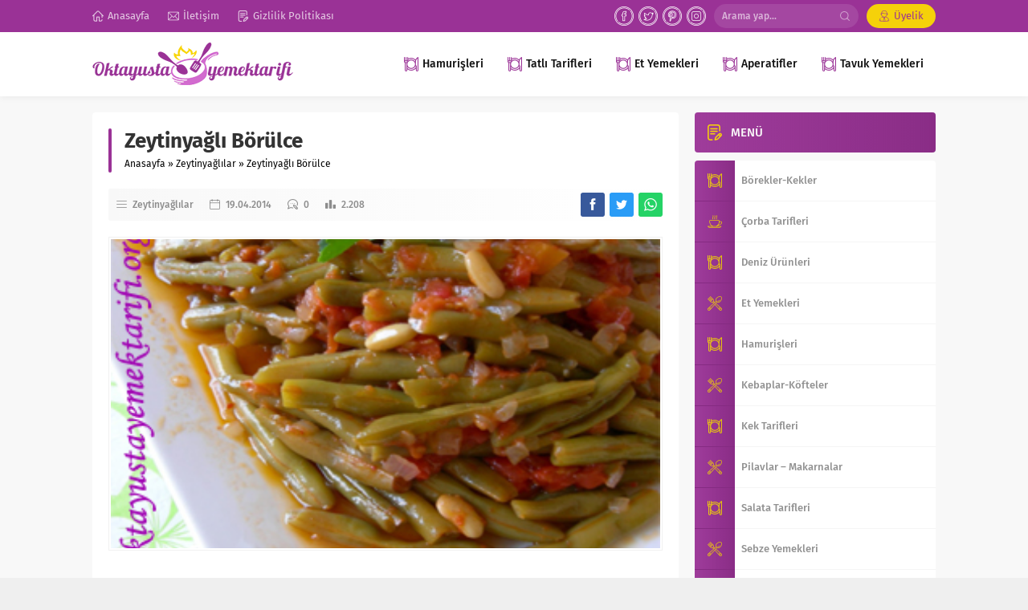

--- FILE ---
content_type: text/html; charset=UTF-8
request_url: http://www.oktayustayemektarifi.org/zeytinyagli-borulce/
body_size: 12307
content:
<!DOCTYPE html>
<html lang="tr">
<head>
<meta name="viewport" content="initial-scale=1" />
<meta charset="UTF-8" />
<!--[if lt IE 9]><script src="http://www.oktayustayemektarifi.org/wp-content/themes/lara/scripts/html5shiv.js"></script><![endif]-->
<link rel="shortcut icon" href="http://www.oktayustayemektarifi.org/wp-content/uploads/2022/06/33.png" type="image/png">
<meta name='robots' content='index, follow, max-image-preview:large, max-snippet:-1, max-video-preview:-1' />

	<!-- This site is optimized with the Yoast SEO plugin v20.4 - https://yoast.com/wordpress/plugins/seo/ -->
	<title>Zeytinyağlı Börülce - Oktay Usta Yemek Tarifleri</title>
	<link rel="canonical" href="https://www.oktayustayemektarifi.org/zeytinyagli-borulce/" />
	<meta property="og:locale" content="tr_TR" />
	<meta property="og:type" content="article" />
	<meta property="og:title" content="Zeytinyağlı Börülce - Oktay Usta Yemek Tarifleri" />
	<meta property="og:description" content="Zeytinyağlı Börülce Yaz geldi sayılır. Sofralarımızda da zeytinyağlılara daha çok yer açılacak. İşte harika lezzeti olan, yapımı da çok pratik bir sebze&#8230; MALZEMELERİ: 300 gr. taze börülce 1 tane soğan 2 tane domates Zeytinyağı 1 tane küp şeker Su Tuz YAPILIŞI: Sponsorlu Baglantilar Öncelikle börülcelerimizin taze fasulyede olduğu gibi uç kısımlarını alıyoruz. Ardından 2 veya [&hellip;]" />
	<meta property="og:url" content="https://www.oktayustayemektarifi.org/zeytinyagli-borulce/" />
	<meta property="og:site_name" content="Oktay Usta Yemek Tarifleri" />
	<meta property="article:published_time" content="2014-04-18T22:45:37+00:00" />
	<meta property="article:modified_time" content="2015-06-10T19:42:01+00:00" />
	<meta property="og:image" content="http://www.oktayustayemektarifi.org/wp-content/uploads/2014/04/zeytinyagli-borulce.jpg" />
	<meta name="author" content="admin" />
	<meta name="twitter:card" content="summary_large_image" />
	<meta name="twitter:label1" content="Yazan:" />
	<meta name="twitter:data1" content="admin" />
	<meta name="twitter:label2" content="Tahmini okuma süresi" />
	<meta name="twitter:data2" content="1 dakika" />
	<script type="application/ld+json" class="yoast-schema-graph">{"@context":"https://schema.org","@graph":[{"@type":"WebPage","@id":"https://www.oktayustayemektarifi.org/zeytinyagli-borulce/","url":"https://www.oktayustayemektarifi.org/zeytinyagli-borulce/","name":"Zeytinyağlı Börülce - Oktay Usta Yemek Tarifleri","isPartOf":{"@id":"https://www.oktayustayemektarifi.org/#website"},"primaryImageOfPage":{"@id":"https://www.oktayustayemektarifi.org/zeytinyagli-borulce/#primaryimage"},"image":{"@id":"https://www.oktayustayemektarifi.org/zeytinyagli-borulce/#primaryimage"},"thumbnailUrl":"http://www.oktayustayemektarifi.org/wp-content/uploads/2014/04/zeytinyagli-borulce.jpg","datePublished":"2014-04-18T22:45:37+00:00","dateModified":"2015-06-10T19:42:01+00:00","author":{"@id":"https://www.oktayustayemektarifi.org/#/schema/person/487fde02f1faea4ffa654f83eac075f9"},"breadcrumb":{"@id":"https://www.oktayustayemektarifi.org/zeytinyagli-borulce/#breadcrumb"},"inLanguage":"tr","potentialAction":[{"@type":"ReadAction","target":["https://www.oktayustayemektarifi.org/zeytinyagli-borulce/"]}]},{"@type":"ImageObject","inLanguage":"tr","@id":"https://www.oktayustayemektarifi.org/zeytinyagli-borulce/#primaryimage","url":"http://www.oktayustayemektarifi.org/wp-content/uploads/2014/04/zeytinyagli-borulce.jpg","contentUrl":"http://www.oktayustayemektarifi.org/wp-content/uploads/2014/04/zeytinyagli-borulce.jpg","width":340,"height":270,"caption":"zeytinyagli borulce"},{"@type":"BreadcrumbList","@id":"https://www.oktayustayemektarifi.org/zeytinyagli-borulce/#breadcrumb","itemListElement":[{"@type":"ListItem","position":1,"name":"Anasayfa","item":"https://www.oktayustayemektarifi.org/"},{"@type":"ListItem","position":2,"name":"Zeytinyağlı Börülce"}]},{"@type":"WebSite","@id":"https://www.oktayustayemektarifi.org/#website","url":"https://www.oktayustayemektarifi.org/","name":"Oktay Usta Yemek Tarifleri","description":"","potentialAction":[{"@type":"SearchAction","target":{"@type":"EntryPoint","urlTemplate":"https://www.oktayustayemektarifi.org/?s={search_term_string}"},"query-input":"required name=search_term_string"}],"inLanguage":"tr"},{"@type":"Person","@id":"https://www.oktayustayemektarifi.org/#/schema/person/487fde02f1faea4ffa654f83eac075f9","name":"admin","image":{"@type":"ImageObject","inLanguage":"tr","@id":"https://www.oktayustayemektarifi.org/#/schema/person/image/","url":"http://2.gravatar.com/avatar/b9b18e288e72d3eb536052a97861df45?s=96&d=mm&r=g","contentUrl":"http://2.gravatar.com/avatar/b9b18e288e72d3eb536052a97861df45?s=96&d=mm&r=g","caption":"admin"},"url":"http://www.oktayustayemektarifi.org/author/admin/"}]}</script>
	<!-- / Yoast SEO plugin. -->


<link rel='dns-prefetch' href='//ajax.googleapis.com' />
<link rel="alternate" type="application/rss+xml" title="Oktay Usta Yemek Tarifleri &raquo; Zeytinyağlı Börülce yorum akışı" href="http://www.oktayustayemektarifi.org/zeytinyagli-borulce/feed/" />
<link rel='stylesheet' id='wp-block-library-css' href='http://www.oktayustayemektarifi.org/wp-includes/css/dist/block-library/style.min.css?ver=6.4.7'  media='all' />
<style id='classic-theme-styles-inline-css' type='text/css'>
/*! This file is auto-generated */
.wp-block-button__link{color:#fff;background-color:#32373c;border-radius:9999px;box-shadow:none;text-decoration:none;padding:calc(.667em + 2px) calc(1.333em + 2px);font-size:1.125em}.wp-block-file__button{background:#32373c;color:#fff;text-decoration:none}
</style>
<style id='global-styles-inline-css' type='text/css'>
body{--wp--preset--color--black: #000000;--wp--preset--color--cyan-bluish-gray: #abb8c3;--wp--preset--color--white: #ffffff;--wp--preset--color--pale-pink: #f78da7;--wp--preset--color--vivid-red: #cf2e2e;--wp--preset--color--luminous-vivid-orange: #ff6900;--wp--preset--color--luminous-vivid-amber: #fcb900;--wp--preset--color--light-green-cyan: #7bdcb5;--wp--preset--color--vivid-green-cyan: #00d084;--wp--preset--color--pale-cyan-blue: #8ed1fc;--wp--preset--color--vivid-cyan-blue: #0693e3;--wp--preset--color--vivid-purple: #9b51e0;--wp--preset--gradient--vivid-cyan-blue-to-vivid-purple: linear-gradient(135deg,rgba(6,147,227,1) 0%,rgb(155,81,224) 100%);--wp--preset--gradient--light-green-cyan-to-vivid-green-cyan: linear-gradient(135deg,rgb(122,220,180) 0%,rgb(0,208,130) 100%);--wp--preset--gradient--luminous-vivid-amber-to-luminous-vivid-orange: linear-gradient(135deg,rgba(252,185,0,1) 0%,rgba(255,105,0,1) 100%);--wp--preset--gradient--luminous-vivid-orange-to-vivid-red: linear-gradient(135deg,rgba(255,105,0,1) 0%,rgb(207,46,46) 100%);--wp--preset--gradient--very-light-gray-to-cyan-bluish-gray: linear-gradient(135deg,rgb(238,238,238) 0%,rgb(169,184,195) 100%);--wp--preset--gradient--cool-to-warm-spectrum: linear-gradient(135deg,rgb(74,234,220) 0%,rgb(151,120,209) 20%,rgb(207,42,186) 40%,rgb(238,44,130) 60%,rgb(251,105,98) 80%,rgb(254,248,76) 100%);--wp--preset--gradient--blush-light-purple: linear-gradient(135deg,rgb(255,206,236) 0%,rgb(152,150,240) 100%);--wp--preset--gradient--blush-bordeaux: linear-gradient(135deg,rgb(254,205,165) 0%,rgb(254,45,45) 50%,rgb(107,0,62) 100%);--wp--preset--gradient--luminous-dusk: linear-gradient(135deg,rgb(255,203,112) 0%,rgb(199,81,192) 50%,rgb(65,88,208) 100%);--wp--preset--gradient--pale-ocean: linear-gradient(135deg,rgb(255,245,203) 0%,rgb(182,227,212) 50%,rgb(51,167,181) 100%);--wp--preset--gradient--electric-grass: linear-gradient(135deg,rgb(202,248,128) 0%,rgb(113,206,126) 100%);--wp--preset--gradient--midnight: linear-gradient(135deg,rgb(2,3,129) 0%,rgb(40,116,252) 100%);--wp--preset--font-size--small: 13px;--wp--preset--font-size--medium: 20px;--wp--preset--font-size--large: 36px;--wp--preset--font-size--x-large: 42px;--wp--preset--spacing--20: 0.44rem;--wp--preset--spacing--30: 0.67rem;--wp--preset--spacing--40: 1rem;--wp--preset--spacing--50: 1.5rem;--wp--preset--spacing--60: 2.25rem;--wp--preset--spacing--70: 3.38rem;--wp--preset--spacing--80: 5.06rem;--wp--preset--shadow--natural: 6px 6px 9px rgba(0, 0, 0, 0.2);--wp--preset--shadow--deep: 12px 12px 50px rgba(0, 0, 0, 0.4);--wp--preset--shadow--sharp: 6px 6px 0px rgba(0, 0, 0, 0.2);--wp--preset--shadow--outlined: 6px 6px 0px -3px rgba(255, 255, 255, 1), 6px 6px rgba(0, 0, 0, 1);--wp--preset--shadow--crisp: 6px 6px 0px rgba(0, 0, 0, 1);}:where(.is-layout-flex){gap: 0.5em;}:where(.is-layout-grid){gap: 0.5em;}body .is-layout-flow > .alignleft{float: left;margin-inline-start: 0;margin-inline-end: 2em;}body .is-layout-flow > .alignright{float: right;margin-inline-start: 2em;margin-inline-end: 0;}body .is-layout-flow > .aligncenter{margin-left: auto !important;margin-right: auto !important;}body .is-layout-constrained > .alignleft{float: left;margin-inline-start: 0;margin-inline-end: 2em;}body .is-layout-constrained > .alignright{float: right;margin-inline-start: 2em;margin-inline-end: 0;}body .is-layout-constrained > .aligncenter{margin-left: auto !important;margin-right: auto !important;}body .is-layout-constrained > :where(:not(.alignleft):not(.alignright):not(.alignfull)){max-width: var(--wp--style--global--content-size);margin-left: auto !important;margin-right: auto !important;}body .is-layout-constrained > .alignwide{max-width: var(--wp--style--global--wide-size);}body .is-layout-flex{display: flex;}body .is-layout-flex{flex-wrap: wrap;align-items: center;}body .is-layout-flex > *{margin: 0;}body .is-layout-grid{display: grid;}body .is-layout-grid > *{margin: 0;}:where(.wp-block-columns.is-layout-flex){gap: 2em;}:where(.wp-block-columns.is-layout-grid){gap: 2em;}:where(.wp-block-post-template.is-layout-flex){gap: 1.25em;}:where(.wp-block-post-template.is-layout-grid){gap: 1.25em;}.has-black-color{color: var(--wp--preset--color--black) !important;}.has-cyan-bluish-gray-color{color: var(--wp--preset--color--cyan-bluish-gray) !important;}.has-white-color{color: var(--wp--preset--color--white) !important;}.has-pale-pink-color{color: var(--wp--preset--color--pale-pink) !important;}.has-vivid-red-color{color: var(--wp--preset--color--vivid-red) !important;}.has-luminous-vivid-orange-color{color: var(--wp--preset--color--luminous-vivid-orange) !important;}.has-luminous-vivid-amber-color{color: var(--wp--preset--color--luminous-vivid-amber) !important;}.has-light-green-cyan-color{color: var(--wp--preset--color--light-green-cyan) !important;}.has-vivid-green-cyan-color{color: var(--wp--preset--color--vivid-green-cyan) !important;}.has-pale-cyan-blue-color{color: var(--wp--preset--color--pale-cyan-blue) !important;}.has-vivid-cyan-blue-color{color: var(--wp--preset--color--vivid-cyan-blue) !important;}.has-vivid-purple-color{color: var(--wp--preset--color--vivid-purple) !important;}.has-black-background-color{background-color: var(--wp--preset--color--black) !important;}.has-cyan-bluish-gray-background-color{background-color: var(--wp--preset--color--cyan-bluish-gray) !important;}.has-white-background-color{background-color: var(--wp--preset--color--white) !important;}.has-pale-pink-background-color{background-color: var(--wp--preset--color--pale-pink) !important;}.has-vivid-red-background-color{background-color: var(--wp--preset--color--vivid-red) !important;}.has-luminous-vivid-orange-background-color{background-color: var(--wp--preset--color--luminous-vivid-orange) !important;}.has-luminous-vivid-amber-background-color{background-color: var(--wp--preset--color--luminous-vivid-amber) !important;}.has-light-green-cyan-background-color{background-color: var(--wp--preset--color--light-green-cyan) !important;}.has-vivid-green-cyan-background-color{background-color: var(--wp--preset--color--vivid-green-cyan) !important;}.has-pale-cyan-blue-background-color{background-color: var(--wp--preset--color--pale-cyan-blue) !important;}.has-vivid-cyan-blue-background-color{background-color: var(--wp--preset--color--vivid-cyan-blue) !important;}.has-vivid-purple-background-color{background-color: var(--wp--preset--color--vivid-purple) !important;}.has-black-border-color{border-color: var(--wp--preset--color--black) !important;}.has-cyan-bluish-gray-border-color{border-color: var(--wp--preset--color--cyan-bluish-gray) !important;}.has-white-border-color{border-color: var(--wp--preset--color--white) !important;}.has-pale-pink-border-color{border-color: var(--wp--preset--color--pale-pink) !important;}.has-vivid-red-border-color{border-color: var(--wp--preset--color--vivid-red) !important;}.has-luminous-vivid-orange-border-color{border-color: var(--wp--preset--color--luminous-vivid-orange) !important;}.has-luminous-vivid-amber-border-color{border-color: var(--wp--preset--color--luminous-vivid-amber) !important;}.has-light-green-cyan-border-color{border-color: var(--wp--preset--color--light-green-cyan) !important;}.has-vivid-green-cyan-border-color{border-color: var(--wp--preset--color--vivid-green-cyan) !important;}.has-pale-cyan-blue-border-color{border-color: var(--wp--preset--color--pale-cyan-blue) !important;}.has-vivid-cyan-blue-border-color{border-color: var(--wp--preset--color--vivid-cyan-blue) !important;}.has-vivid-purple-border-color{border-color: var(--wp--preset--color--vivid-purple) !important;}.has-vivid-cyan-blue-to-vivid-purple-gradient-background{background: var(--wp--preset--gradient--vivid-cyan-blue-to-vivid-purple) !important;}.has-light-green-cyan-to-vivid-green-cyan-gradient-background{background: var(--wp--preset--gradient--light-green-cyan-to-vivid-green-cyan) !important;}.has-luminous-vivid-amber-to-luminous-vivid-orange-gradient-background{background: var(--wp--preset--gradient--luminous-vivid-amber-to-luminous-vivid-orange) !important;}.has-luminous-vivid-orange-to-vivid-red-gradient-background{background: var(--wp--preset--gradient--luminous-vivid-orange-to-vivid-red) !important;}.has-very-light-gray-to-cyan-bluish-gray-gradient-background{background: var(--wp--preset--gradient--very-light-gray-to-cyan-bluish-gray) !important;}.has-cool-to-warm-spectrum-gradient-background{background: var(--wp--preset--gradient--cool-to-warm-spectrum) !important;}.has-blush-light-purple-gradient-background{background: var(--wp--preset--gradient--blush-light-purple) !important;}.has-blush-bordeaux-gradient-background{background: var(--wp--preset--gradient--blush-bordeaux) !important;}.has-luminous-dusk-gradient-background{background: var(--wp--preset--gradient--luminous-dusk) !important;}.has-pale-ocean-gradient-background{background: var(--wp--preset--gradient--pale-ocean) !important;}.has-electric-grass-gradient-background{background: var(--wp--preset--gradient--electric-grass) !important;}.has-midnight-gradient-background{background: var(--wp--preset--gradient--midnight) !important;}.has-small-font-size{font-size: var(--wp--preset--font-size--small) !important;}.has-medium-font-size{font-size: var(--wp--preset--font-size--medium) !important;}.has-large-font-size{font-size: var(--wp--preset--font-size--large) !important;}.has-x-large-font-size{font-size: var(--wp--preset--font-size--x-large) !important;}
.wp-block-navigation a:where(:not(.wp-element-button)){color: inherit;}
:where(.wp-block-post-template.is-layout-flex){gap: 1.25em;}:where(.wp-block-post-template.is-layout-grid){gap: 1.25em;}
:where(.wp-block-columns.is-layout-flex){gap: 2em;}:where(.wp-block-columns.is-layout-grid){gap: 2em;}
.wp-block-pullquote{font-size: 1.5em;line-height: 1.6;}
</style>
<link rel='stylesheet' id='safirstyle-css' href='http://www.oktayustayemektarifi.org/wp-content/themes/lara/style.css?ver=6.4.7'  media='all' />
<link rel='stylesheet' id='minicolors-css' href='http://www.oktayustayemektarifi.org/wp-content/themes/lara/lib/colorpicker/jquery.minicolors.css?ver=6.4.7'  media='all' />
<style id='akismet-widget-style-inline-css' type='text/css'>

			.a-stats {
				--akismet-color-mid-green: #357b49;
				--akismet-color-white: #fff;
				--akismet-color-light-grey: #f6f7f7;

				max-width: 350px;
				width: auto;
			}

			.a-stats * {
				all: unset;
				box-sizing: border-box;
			}

			.a-stats strong {
				font-weight: 600;
			}

			.a-stats a.a-stats__link,
			.a-stats a.a-stats__link:visited,
			.a-stats a.a-stats__link:active {
				background: var(--akismet-color-mid-green);
				border: none;
				box-shadow: none;
				border-radius: 8px;
				color: var(--akismet-color-white);
				cursor: pointer;
				display: block;
				font-family: -apple-system, BlinkMacSystemFont, 'Segoe UI', 'Roboto', 'Oxygen-Sans', 'Ubuntu', 'Cantarell', 'Helvetica Neue', sans-serif;
				font-weight: 500;
				padding: 12px;
				text-align: center;
				text-decoration: none;
				transition: all 0.2s ease;
			}

			/* Extra specificity to deal with TwentyTwentyOne focus style */
			.widget .a-stats a.a-stats__link:focus {
				background: var(--akismet-color-mid-green);
				color: var(--akismet-color-white);
				text-decoration: none;
			}

			.a-stats a.a-stats__link:hover {
				filter: brightness(110%);
				box-shadow: 0 4px 12px rgba(0, 0, 0, 0.06), 0 0 2px rgba(0, 0, 0, 0.16);
			}

			.a-stats .count {
				color: var(--akismet-color-white);
				display: block;
				font-size: 1.5em;
				line-height: 1.4;
				padding: 0 13px;
				white-space: nowrap;
			}
		
</style>
<link rel="https://api.w.org/" href="http://www.oktayustayemektarifi.org/wp-json/" /><link rel="alternate" type="application/json" href="http://www.oktayustayemektarifi.org/wp-json/wp/v2/posts/3576" /><link rel="EditURI" type="application/rsd+xml" title="RSD" href="http://www.oktayustayemektarifi.org/xmlrpc.php?rsd" />
<link rel='shortlink' href='http://www.oktayustayemektarifi.org/?p=3576' />
<link rel="alternate" type="application/json+oembed" href="http://www.oktayustayemektarifi.org/wp-json/oembed/1.0/embed?url=http%3A%2F%2Fwww.oktayustayemektarifi.org%2Fzeytinyagli-borulce%2F" />
<link rel="alternate" type="text/xml+oembed" href="http://www.oktayustayemektarifi.org/wp-json/oembed/1.0/embed?url=http%3A%2F%2Fwww.oktayustayemektarifi.org%2Fzeytinyagli-borulce%2F&#038;format=xml" />
<link rel="icon" href="http://www.oktayustayemektarifi.org/wp-content/uploads/2022/06/cropped-33-32x32.png" sizes="32x32" />
<link rel="icon" href="http://www.oktayustayemektarifi.org/wp-content/uploads/2022/06/cropped-33-192x192.png" sizes="192x192" />
<link rel="apple-touch-icon" href="http://www.oktayustayemektarifi.org/wp-content/uploads/2022/06/cropped-33-180x180.png" />
<meta name="msapplication-TileImage" content="http://www.oktayustayemektarifi.org/wp-content/uploads/2022/06/cropped-33-270x270.png" />
<style>#topbar .membershipButton,#menu li .icon,.mainHeading .allLink:hover,#menu .sub-menu li span.icon,.safirBox .title a:hover,.whitePost .title a:hover,.burcList .item:hover .title,footer .safirSocial a:hover,#loginMenu a:before,.authorsWidget .author-name a,#authorRelated .item a:hover,#authorRelated .item .title:before,#allAuthorsPage .post .author-name a:hover,aside.profile .userMenu a .icon:before,#profile .table .postContainer .title a:hover,a,h1,h2,h3,h4,h5,h6,#crumbs a:hover,#menu>ul>li:hover>a,#menu>ul>li.active>a,.advancedPostsWidget1 .item .title a:hover,.advancedPostsWidget2 .item .title a:hover,.listing.style1 .item .title a:hover,.listing.style2 .item .title a:hover,.safirForm p>span:before,#mobilemenu span.icon,#hamburgermenu .membership .membershipMenuButton{color:#9a3296;}#topbar .menu a:hover,.safirSocial a:hover,.mainHeading .icon,.safirCustomMenu a .icon,.owlWidget .owl-nav div:hover,.authorsWidget .arrows,#header-cont .toggleMenu,#header-cont .searchform .close,#hamburgermenu span.close,.hamburgerMenuButton{color:#f5d10a;}#topbar,.mainHeading,.safirCustomMenu a .icon,.slider2Widget .owl-dots .owl-dot.active,.tabbedWidget .tabheading,#header-cont .toggleMenu:before,#header-cont .searchform .close,#hamburgermenu span.close,.hamburgerMenuButton:before,.slider2Widget .owl-dots .owl-dot.active a,.authorsWidget .allLink a,.safirTop,.pageHeading:before,.safirnavi span,.safirnavi a,#gallery-nav a:hover,#gallery-nav a.active,form button.submit,form input[type=submit],.sfrIconForm form .fileLabel span.button,.safirButton,.pageHeading .inner:before,.safirnavi span,.safirnavi a,#content form input[type=submit],#gallery-links a,#switcher .icon{background:#9a3296;}#topbar .membershipButton,#header-cont .searchButton:before,#hamburgermenu .membership .membershipMenuButton:before{background:#f5d10a;}.safirthumb{padding-bottom:56.25%;}#header-logo{height:80px;}#header-logo img{max-height:70px;}#menu a{line-height:80px;}#menu .sub-menu{top:80px;}.safiricon.icon.icon1:before{content:"\E000"}.safiricon.icon.icon2:before{content:"\E001"}.safiricon.icon.icon3:before{content:"\E002"}.safiricon.icon.icon4:before{content:"\E003"}.safiricon.icon.icon5:before{content:"\E004"}.safiricon.icon.icon6:before{content:"\E005"}.safiricon.icon.icon7:before{content:"\E006"}.safiricon.icon.icon8:before{content:"\E007"}.safiricon.icon.icon9:before{content:"\E008"}.safiricon.icon.icon10:before{content:"\E009"}.safiricon.icon.icon11:before{content:"\E00a"}.safiricon.icon.icon12:before{content:"\E00b"}.safiricon.icon.icon13:before{content:"\E00c"}.safiricon.icon.icon14:before{content:"\E00d"}.safiricon.icon.icon15:before{content:"\E00e"}.safiricon.icon.icon16:before{content:"\E00f"}.safiricon.icon.icon17:before{content:"\E010"}.safiricon.icon.icon18:before{content:"\E011"}.safiricon.icon.icon19:before{content:"\E012"}.safiricon.icon.icon20:before{content:"\E013"}.safiricon.icon.icon21:before{content:"\E014"}.safiricon.icon.icon22:before{content:"\E015"}.safiricon.icon.icon23:before{content:"\E016"}.safiricon.icon.icon24:before{content:"\E017"}.safiricon.icon.icon25:before{content:"\E018"}.safiricon.icon.icon26:before{content:"\E019"}.safiricon.icon.icon27:before{content:"\E01a"}.safiricon.icon.icon28:before{content:"\E01b"}.safiricon.icon.icon29:before{content:"\E01c"}.safiricon.icon.icon30:before{content:"\E01d"}.safiricon.icon.icon31:before{content:"\E01e"}.safiricon.icon.icon32:before{content:"\E01f"}.safiricon.icon.icon33:before{content:"\E020"}.safiricon.icon.icon34:before{content:"\E021"}.safiricon.icon.icon35:before{content:"\E022"}.safiricon.icon.icon36:before{content:"\E023"}.safiricon.icon.icon37:before{content:"\E024"}.safiricon.icon.icon38:before{content:"\E025"}.safiricon.icon.icon39:before{content:"\E026"}.safiricon.icon.icon40:before{content:"\E027"}.safiricon.icon.icon41:before{content:"\E028"}.safiricon.icon.icon42:before{content:"\E029"}.safiricon.icon.icon43:before{content:"\E02a"}.safiricon.icon.icon44:before{content:"\E02b"}.safiricon.icon.icon45:before{content:"\E02c"}.safiricon.icon.icon46:before{content:"\E02d"}.safiricon.icon.icon47:before{content:"\E02e"}.safiricon.icon.icon48:before{content:"\E02f"}.safiricon.icon.icon49:before{content:"\E030"}.safiricon.icon.icon50:before{content:"\E031"}.safiricon.icon.icon51:before{content:"\E032"}.safiricon.icon.icon52:before{content:"\E033"}.safiricon.icon.icon53:before{content:"\E034"}.safiricon.icon.icon54:before{content:"\E035"}.safiricon.icon.icon55:before{content:"\E036"}.safiricon.icon.icon56:before{content:"\E037"}.safiricon.icon.icon57:before{content:"\E038"}.safiricon.icon.icon58:before{content:"\E039"}.safiricon.icon.icon59:before{content:"\E03a"}.safiricon.icon.icon60:before{content:"\E03b"}.safiricon.icon.icon61:before{content:"\E03c"}.safiricon.icon.icon62:before{content:"\E03d"}.safiricon.icon.icon63:before{content:"\E03e"}.safiricon.icon.icon64:before{content:"\E03f"}.safiricon.icon.icon65:before{content:"\E040"}.safiricon.icon.icon66:before{content:"\E041"}.safiricon.icon.icon67:before{content:"\E042"}.safiricon.icon.icon68:before{content:"\E043"}.safiricon.icon.icon69:before{content:"\E044"}.safiricon.icon.icon70:before{content:"\E045"}.safiricon.icon.icon71:before{content:"\E046"}.safiricon.icon.icon72:before{content:"\E047"}.safiricon.icon.icon73:before{content:"\E048"}.safiricon.icon.icon74:before{content:"\E049"}.safiricon.icon.icon75:before{content:"\E04a"}</style></head>
<body class="post-template-default single single-post postid-3576 single-format-standard desktop stickySidebar">

<div id="safirPage">


<header>
	<div id="topbar">
		<div class="innerContainer" style="overflow: visible">
			<ul id="menu-ust" class="menu"><li  class="menu-item menu-item-type-custom menu-item-object-custom menu-item-home icon4"><a href="http://www.oktayustayemektarifi.org"><div class="safiricon icon icon4"></div><div class="text">Anasayfa</div></a></li>
<li  class="menu-item menu-item-type-post_type menu-item-object-page icon30"><a href="https://www.oktayustayemektarifi.org/iletisim/"><div class="safiricon icon icon30"></div><div class="text">İletişim</div></a></li>
<li  class="menu-item menu-item-type-post_type menu-item-object-page icon13"><a href="https://www.oktayustayemektarifi.org/gizlilik-politikasi/"><div class="safiricon icon icon13"></div><div class="text">Gizlilik Politikası</div></a></li>
</ul>			<div class="rightGroup">
				<ul class="safirSocial">
	<li class="facebook">
			<a rel="external" href="https://www.facebook.com/YemekTarifleriOrg" title="Facebook"></a></li><li class="twitter">
			<a rel="external" href="https://twitter.com/yemektariflerie" title="Twitter"></a></li><li class="pinterest">
			<a rel="external" href="#" title="Pinterest"></a></li><li class="instagram">
			<a rel="external" href="#" title="Instagram"></a></li></ul>
					<div id="topsearch">
		<div class="form">
			<form method="get" class="safir-searchform" action="http://www.oktayustayemektarifi.org">
				<input type="text" name="s" value="Arama yap..." onblur="if(this.value=='') this.value=this.defaultValue;" onfocus="if(this.value==this.defaultValue) this.value='';" />
				<button type="submit"></button>
			</form>
		</div>
	</div>
									<div id="membership">
						<div class="membershipButton">
															<a href="http://www.oktayustayemektarifi.org/uyelik/">Üyelik</a>
													</div>
											</div>
							</div>
			<div style="clear: both;"></div>
		</div>

	</div>
	<div id="header-cont">
		<div class="innerContainer">
			<div id="mobileHeader">
				<div class="toggleMenu mobileButton"></div>
				<div id="header-logo">
										<span>										<a href="http://www.oktayustayemektarifi.org">
						<img src="http://www.oktayustayemektarifi.org/wp-content/uploads/2022/06/logo-org.png" alt="Oktay Usta Yemek Tarifleri" title="Oktay Usta Yemek Tarifleri - Anasayfa" width="250" height="53" style="height:53px;" />
					</a>
					</span>				</div>
									<div class="searchButton mobileButton"></div>
					<div class="searchform">
						<form method="get" action="http://www.oktayustayemektarifi.org">
							<input type="text" name="s" value="Arama yap..." onblur="if(this.value=='') this.value=this.defaultValue;" onfocus="if(this.value==this.defaultValue) this.value='';" />
							<button type="submit"></button>
							<span class="close"></span>
						</form>
					</div>
							</div>
			<div id="menuGroup">
				<div id="mainMenu">
					<nav id="menu">
						<ul id="menu-ust-menu" class="menu"><li  class="menu-item menu-item-type-taxonomy menu-item-object-category icon3"><a href="https://www.oktayustayemektarifi.org/yemek/hamurisleri/"><div class="safiricon icon icon3"></div><div class="text">Hamurişleri</div></a></li>
<li  class="menu-item menu-item-type-taxonomy menu-item-object-category icon3"><a href="https://www.oktayustayemektarifi.org/yemek/tatli-tarifleri/"><div class="safiricon icon icon3"></div><div class="text">Tatlı Tarifleri</div></a></li>
<li  class="menu-item menu-item-type-taxonomy menu-item-object-category current-post-ancestor current-menu-parent current-post-parent icon3"><a href="https://www.oktayustayemektarifi.org/yemek/et-yemekleri/"><div class="safiricon icon icon3"></div><div class="text">Et Yemekleri</div></a></li>
<li  class="menu-item menu-item-type-taxonomy menu-item-object-category icon3"><a href="https://www.oktayustayemektarifi.org/yemek/aperatifler/"><div class="safiricon icon icon3"></div><div class="text">Aperatifler</div></a></li>
<li  class="menu-item menu-item-type-taxonomy menu-item-object-category icon3"><a href="https://www.oktayustayemektarifi.org/yemek/tavuk-yemekleri/"><div class="safiricon icon icon3"></div><div class="text">Tavuk Yemekleri</div></a></li>
</ul>					</nav>
				</div>
			</div>
			<div style="clear: both"></div>
		</div>
	</div>
</header>

<div id="overlay"></div>

	<div class="hamburgerMenuButton"></div>

<div id="hamburgermenu">
	<div class="logoBlock">
		<a href="http://www.oktayustayemektarifi.org">
			<img src="http://www.oktayustayemektarifi.org/wp-content/uploads/2022/06/logo-org.png" alt="Oktay Usta Yemek Tarifleri" title="Oktay Usta Yemek Tarifleri - Anasayfa" width="250" height="53" style="height:53px;" />
		</a>
		<span class="close"></span>
	</div>

			<div class="membership">
							<a class="text" href="http://www.oktayustayemektarifi.org/uyelik/">Üyelik İşlemleri</a>
					</div>
	
	<div id="mobilemenuContainer">
		<div id="mobilemenu">
			<ul id="menu-anamenu" class="menu"><li  class="menu-item menu-item-type-taxonomy menu-item-object-category current-post-ancestor current-menu-parent current-post-parent menu-item-has-children "><a href="https://www.oktayustayemektarifi.org/yemek/et-yemekleri/"><div class="text">Et Yemekleri</div></a>
<ul class="sub-menu">
	<li  class="menu-item menu-item-type-taxonomy menu-item-object-category "><a href="https://www.oktayustayemektarifi.org/yemek/kebaplar-kofteler/"><div class="text">Kebaplar-Köfteler</div></a></li>
</ul>
</li>
<li  class="menu-item menu-item-type-taxonomy menu-item-object-category menu-item-has-children "><a href="https://www.oktayustayemektarifi.org/yemek/hamurisleri/"><div class="text">Hamurişleri</div></a>
<ul class="sub-menu">
	<li  class="menu-item menu-item-type-taxonomy menu-item-object-category "><a href="https://www.oktayustayemektarifi.org/yemek/kek-tarifleri/"><div class="text">Kek Tarifleri</div></a></li>
</ul>
</li>
<li  class="menu-item menu-item-type-taxonomy menu-item-object-category "><a href="https://www.oktayustayemektarifi.org/yemek/iftar-yemekleri/"><div class="text">İftar Yemekleri</div></a></li>
<li  class="menu-item menu-item-type-taxonomy menu-item-object-category menu-item-has-children "><a href="https://www.oktayustayemektarifi.org/yemek/tatli-tarifleri/"><div class="text">Tatlı Tarifleri</div></a>
<ul class="sub-menu">
	<li  class="menu-item menu-item-type-taxonomy menu-item-object-category "><a href="https://www.oktayustayemektarifi.org/yemek/pasta-tarifleri/"><div class="text">Pasta Tarifleri</div></a></li>
</ul>
</li>
<li  class="menu-item menu-item-type-taxonomy menu-item-object-category "><a href="https://www.oktayustayemektarifi.org/yemek/sebze-yemekleri/"><div class="text">Sebze Yemekleri</div></a></li>
</ul>		</div>
	</div>

	<div id="mobileSocial">
		<ul class="safirSocial">
	<li class="facebook">
			<a rel="external" href="https://www.facebook.com/YemekTarifleriOrg" title="Facebook"></a></li><li class="twitter">
			<a rel="external" href="https://twitter.com/yemektariflerie" title="Twitter"></a></li><li class="pinterest">
			<a rel="external" href="#" title="Pinterest"></a></li><li class="instagram">
			<a rel="external" href="#" title="Instagram"></a></li></ul>
	</div>

</div>

				
	<div id="main">
		<div class="innerContainer">
			<div id="content">
<div id="single">

<div class="safirBox">

	<div class="pageHeading">
		<h1 class="title">Zeytinyağlı Börülce</h1>
					<div id="breadcrumb">
				<div><span><a class="crumbs-home" href="http://www.oktayustayemektarifi.org">Anasayfa</a></span> <span class="delimiter">&raquo;</span> <span><a href="http://www.oktayustayemektarifi.org/yemek/zeytinyaglilar/">Zeytinyağlılar</a></span> <span class="delimiter">&raquo;</span> <span class="current">Zeytinyağlı Börülce</span></div>			</div>
			</div>

	
	<div class="metaBox">
					<div class="meta category"><div class="icon"></div>	<div class="safirCategoryMeta">
						<a href="http://www.oktayustayemektarifi.org/yemek/zeytinyaglilar/">Zeytinyağlılar</a>
					</div>
	</div>
							<div class="meta date"><div class="icon"></div>19.04.2014</div>
							<div class="meta comment">
					<div class="icon"></div>
					<a href="http://www.oktayustayemektarifi.org/zeytinyagli-borulce/#comments" rel="nofollow">
					0</a>
				</div>
							<div class="meta hit"><div class="icon"></div>
					2.208				</div>
						<div class="share safirSocial">
			<ul>
				<li class="facebook">
					<a rel="external" href="https://www.facebook.com/sharer/sharer.php?u=http://www.oktayustayemektarifi.org/zeytinyagli-borulce/" title="Konuyu Facebook'ta Paylaş"></a>
				</li>
				<li class="twitter">
					<a rel="external" href="https://www.twitter.com/share?url=http://www.oktayustayemektarifi.org/zeytinyagli-borulce/&amp;text=Zeytinya%C4%9Fl%C4%B1+B%C3%B6r%C3%BClce" title="Konuyu Twitter'da Paylaş"></a>
				</li>
				<li class="whatsapp">
					<a rel="external" href="whatsapp://send?text=Zeytinya%C4%9Fl%C4%B1+B%C3%B6r%C3%BClce-http://www.oktayustayemektarifi.org/zeytinyagli-borulce/" data-action="share/whatsapp/share" title="Konuyu Whatsapp'ta Paylaş"></a>
				</li>
			</ul>
		</div>
	</div>

					<div id="singleBlock" class="type1">
					<div class="thumb">
						<div class="safirthumb">		<div class="thumbnail">
			<div class="center">
				<img src="http://www.oktayustayemektarifi.org/wp-content/themes/lara/images/noimage.png" data-src="http://www.oktayustayemektarifi.org/wp-content/uploads/2014/04/zeytinyagli-borulce.jpg" class="lazy" alt="Zeytinyağlı Börülce" width="" height="" />			</div>
		</div>
		</div>
					</div>
								<div class="ads type1"><script async src="https://pagead2.googlesyndication.com/pagead/js/adsbygoogle.js"></script>
<!-- oktay.org-esnek -->
<ins class="adsbygoogle"
     style="display:block"
     data-ad-client="ca-pub-6186153609756025"
     data-ad-slot="7485374495"
     data-ad-format="auto"
     data-full-width-responsive="true"></ins>
<script>
     (adsbygoogle = window.adsbygoogle || []).push({});
</script></div>
							</div>
			
	<div id="singleContent" class="reading">
		<!--CusAds--><p><strong>Zeytinyağlı Börülce</strong>
<blockquote><p>Yaz geldi sayılır. Sofralarımızda da zeytinyağlılara daha çok yer açılacak. İşte harika lezzeti olan, yapımı da çok pratik bir sebze&#8230;</blockquote>
<p><strong>MALZEMELERİ:</strong>
<ul>
<ul>
<li>300 gr. taze börülce</li>
<li>1 tane soğan</li>
<li>2 tane domates</li>
<li>Zeytinyağı</li>
<li>1 tane küp şeker</li>
<li>Su</li>
<li>Tuz<br />
<img fetchpriority="high" decoding="async" class=" wp-image-3577 aligncenter" src="http://www.oktayustayemektarifi.org/wp-content/uploads/2014/04/zeytinyagli-borulce.jpg" alt="zeytinyagli borulce" width="400" height="318" srcset="http://www.oktayustayemektarifi.org/wp-content/uploads/2014/04/zeytinyagli-borulce.jpg 340w, http://www.oktayustayemektarifi.org/wp-content/uploads/2014/04/zeytinyagli-borulce-300x238.jpg 300w" sizes="(max-width: 400px) 100vw, 400px" /></li>
</ul>
</ul>
<p><strong>YAPILIŞI:</strong><div class=ads></div><div class="745f28145ab5e2b3697a0e1b3322f6c3" data-index="1" style="float: right; margin:10px 0 10px 10px;">
<br><center>Sponsorlu Baglantilar</center><script async src="//pagead2.googlesyndication.com/pagead/js/adsbygoogle.js"></script>
<!-- oktay org tekil orta -->
<ins class="adsbygoogle"
     style="display:inline-block;width:336px;height:280px"
     data-ad-client="ca-pub-6186153609756025"
     data-ad-slot="1929756091"></ins>
<script>
(adsbygoogle = window.adsbygoogle || []).push({});
</script></br><br>
<div class="yenicizgi"></div></br>
</div>

<p>Öncelikle börülcelerimizin taze fasulyede olduğu gibi uç kısımlarını alıyoruz. Ardından 2 veya 3 parçaya bölüyoruz. Soğanımızı incecik doğruyoruz.
<p>Domateslerimizin kabuklarını kesip, onları da küçük küçük doğruyoruz. Tenceremizin içerisine zeytinyağımızı koyduktan sonra soğanlarımızı atıp, kavurmaya başlıyoruz.
<p>Börülcelerimizi de ekledikten sonra birkaç kez karıştırıyoruz. Tuzunu ve bir tane küp şekeri atıyoruz. Doğradığımız domateslerimizi ekledikten sonra sıcak suyumuzu da koyuyoruz.<div class=ads></div>
<!--CusAds--><p>Kapağını kapatıp, kısık ateşte pişmeye bırakıyoruz. Börülcelerimiz piştikten sonra soğutup, servise sunuyoruz.
<!--CusAds-->
<div style="font-size: 0px; height: 0px; line-height: 0px; margin: 0; padding: 0; clear: both;"></div>			</div>

	<div id="page-links" class="safirnavi">
			</div>

				<div class="ads singleAd3"><script async src="https://pagead2.googlesyndication.com/pagead/js/adsbygoogle.js"></script>
<!-- oktay.org-esnek -->
<ins class="adsbygoogle"
     style="display:block"
     data-ad-client="ca-pub-6186153609756025"
     data-ad-slot="7485374495"
     data-ad-format="auto"
     data-full-width-responsive="true"></ins>
<script>
     (adsbygoogle = window.adsbygoogle || []).push({});
</script></div>
			
				
</div>

	<div class="mainHeading stick margintop">
		<div class="safiricon icon icon61"></div>
		<div class="title">YAZAR BİLGİSİ</div>
	</div>
	<div class="safirBox" style="margin:0;">
				<div class="authorBox">
			<div class="thumb">
				<div class="image">
					<a href="http://www.oktayustayemektarifi.org/author/admin/"><img src="http://www.oktayustayemektarifi.org/wp-content/themes/lara/images/noauthor.png" width="140" height="140" alt="admin" /></a>
				</div>
			</div>
			<div class="detail">
				<div class="title">
					<a href="http://www.oktayustayemektarifi.org/author/admin/">
						admin					</a>
				</div>
				<div class="bio">
									</div>
				<div class="share safirSocial">
					<ul>
																													</ul>
				</div>
			</div>
		</div>
	</div>

			<div id="related" class="margintop">
				<div class="mainHeading stick">
					<div class="safiricon icon icon5"></div>
					<div class="title">BENZER KONULAR</div>
				</div>
				<div class="safirBox" style="margin:0">
											<div style="margin:0" class="advancedPostsWidget1 homeWidget listing withSummary">
							<div class="items">
								<div class="post-container">
	<div class="post">
		<div class="safirthumb">
			<a href="http://www.oktayustayemektarifi.org/zeytinyagli-kereviz-yemegi-tarifi/">
						<div class="thumbnail">
			<div class="center">
				<img src="http://www.oktayustayemektarifi.org/wp-content/themes/lara/images/noimage.png" data-src="http://www.oktayustayemektarifi.org/wp-content/uploads/2015/11/zeytinyagli-kereviz-yemegi.jpg" class="lazy" alt="Zeytinyağlı Kereviz Yemeği Tarifi" width="" height="" />			</div>
		</div>
					</a>
		</div>
		<div class="detail">
			<div class="title">
				<a href="http://www.oktayustayemektarifi.org/zeytinyagli-kereviz-yemegi-tarifi/">Zeytinyağlı Kereviz Yemeği Tarifi</a>
			</div>
							<div class="summary">
					Zeytinyağlı Kereviz Yemeği Tarifi Pazarda tazecik yeni çıkmış kerevizleri gördüğümde çok hoşuma gitti. Çoğu kişi sevmese de ben kokusuna bayılıyorum....				</div>
					</div>
				<div class="safirMetas">
							<div class="meta date">12.11.2015</div>
										<div class="meta hit">
						8.775					</div>
							</div>
			</div>
</div>
<div class="post-container">
	<div class="post">
		<div class="safirthumb">
			<a href="http://www.oktayustayemektarifi.org/zeytinyagli-bombay-fasulye-tarifi/">
						<div class="thumbnail">
			<div class="center">
				<img src="http://www.oktayustayemektarifi.org/wp-content/themes/lara/images/noimage.png" data-src="http://www.oktayustayemektarifi.org/wp-content/uploads/2013/12/zeytinyagli-bombay-fasulye.jpg" class="lazy" alt="Zeytinyağlı Bombay Fasulye Tarifi" width="" height="" />			</div>
		</div>
					</a>
		</div>
		<div class="detail">
			<div class="title">
				<a href="http://www.oktayustayemektarifi.org/zeytinyagli-bombay-fasulye-tarifi/">Zeytinyağlı Bombay Fasulye Tarifi</a>
			</div>
							<div class="summary">
					Zeytinyağlı Bombay Fasulye Tarifi Yılbaşında zeytinyağlı olarak sunabileceğiniz harika bir Oktay Usta tarifi&#8230; Tadı ve görünümü şık masalarınızın daha da...				</div>
					</div>
				<div class="safirMetas">
							<div class="meta date">19.12.2013</div>
										<div class="meta hit">
						3.283					</div>
							</div>
			</div>
</div>
<div class="post-container">
	<div class="post">
		<div class="safirthumb">
			<a href="http://www.oktayustayemektarifi.org/zeytinyagli-fasulye-dizmesi-tarifi/">
						<div class="thumbnail">
			<div class="center">
				<img src="http://www.oktayustayemektarifi.org/wp-content/themes/lara/images/noimage.png" data-src="http://www.oktayustayemektarifi.org/wp-content/uploads/2021/06/fasulye-dizmesi.jpg" class="lazy" alt="Zeytinyağlı Fasulye Dizmesi Tarifi" width="" height="" />			</div>
		</div>
					</a>
		</div>
		<div class="detail">
			<div class="title">
				<a href="http://www.oktayustayemektarifi.org/zeytinyagli-fasulye-dizmesi-tarifi/">Zeytinyağlı Fasulye Dizmesi Tarifi</a>
			</div>
							<div class="summary">
					Zeytinyağlı Fasulye Dizmesi, özellikle sunumu ile göz dolduruyor. Ayrıca tadı da oldukça hafif ve çok lezzetli. Tam da mevsimindeyken deneyin...				</div>
					</div>
				<div class="safirMetas">
							<div class="meta date">17.06.2021</div>
										<div class="meta hit">
						1.042					</div>
							</div>
			</div>
</div>
<div class="post-container">
	<div class="post">
		<div class="safirthumb">
			<a href="http://www.oktayustayemektarifi.org/nar-eksili-biber-dolmasi-tarifi/">
						<div class="thumbnail">
			<div class="center">
				<img src="http://www.oktayustayemektarifi.org/wp-content/themes/lara/images/noimage.png" data-src="http://www.oktayustayemektarifi.org/wp-content/uploads/2015/08/nar-eksili-biber-dolmasi.jpg" class="lazy" alt="Nar Ekşili Biber Dolması Tarifi" width="" height="" />			</div>
		</div>
					</a>
		</div>
		<div class="detail">
			<div class="title">
				<a href="http://www.oktayustayemektarifi.org/nar-eksili-biber-dolmasi-tarifi/">Nar Ekşili Biber Dolması Tarifi</a>
			</div>
							<div class="summary">
					Nar Ekşili Biber Dolması Tarifi Biber dolmasının her türlüsü çok güzel olur. Ben evde sık sık yaparım. Zeytinyağlısını, gün içinde...				</div>
					</div>
				<div class="safirMetas">
							<div class="meta date">31.08.2015</div>
										<div class="meta hit">
						4.209					</div>
							</div>
			</div>
</div>
<div class="post-container">
	<div class="post">
		<div class="safirthumb">
			<a href="http://www.oktayustayemektarifi.org/pirasa-dolmasi/">
						<div class="thumbnail">
			<div class="center">
				<img src="http://www.oktayustayemektarifi.org/wp-content/themes/lara/images/noimage.png" data-src="http://www.oktayustayemektarifi.org/wp-content/uploads/2019/10/pirasa-dolmasi.jpg" class="lazy" alt="Pırasa Dolması" width="" height="" />			</div>
		</div>
					</a>
		</div>
		<div class="detail">
			<div class="title">
				<a href="http://www.oktayustayemektarifi.org/pirasa-dolmasi/">Pırasa Dolması</a>
			</div>
							<div class="summary">
					Pırasa Dolması Pırasa sevmeyenlerin bile bayılarak yediği, çok lezzetli bir pırasa tarifi var sırada. Klasik pırasa yemeğinden farklı olarak dolmasını...				</div>
					</div>
				<div class="safirMetas">
							<div class="meta date">22.10.2019</div>
										<div class="meta hit">
						1.556					</div>
							</div>
			</div>
</div>
<div class="post-container">
	<div class="post">
		<div class="safirthumb">
			<a href="http://www.oktayustayemektarifi.org/zeytinyagli-pirincli-kabak-yemegi/">
						<div class="thumbnail">
			<div class="center">
				<img src="http://www.oktayustayemektarifi.org/wp-content/themes/lara/images/noimage.png" data-src="http://www.oktayustayemektarifi.org/wp-content/uploads/2021/08/zeytinyagli-pirincli-kabak-yemegi.jpg" class="lazy" alt="Zeytinyağlı Pirinçli Kabak Yemeği" width="" height="" />			</div>
		</div>
					</a>
		</div>
		<div class="detail">
			<div class="title">
				<a href="http://www.oktayustayemektarifi.org/zeytinyagli-pirincli-kabak-yemegi/">Zeytinyağlı Pirinçli Kabak Yemeği</a>
			</div>
							<div class="summary">
					Zeytinyağlı Pirinçli Kabak Yemeği, özellikle hafif yemek severlerin çok hoşuna gidecek bir lezzet. Ayrıca diyet yapanlar için de çok uygun....				</div>
					</div>
				<div class="safirMetas">
							<div class="meta date">06.08.2021</div>
										<div class="meta hit">
						2.100					</div>
							</div>
			</div>
</div>
							</div>
						</div>
										</div>
			</div>
		
<div id="comments" class="sfrIconForm">

	
	<div class="mainHeading stick margintop">
		<div class="safiricon icon icon33"></div>
		<div class="title">
			YORUMLAR		</div>
	</div>
	<div class="safirBox" style="margin: 0">
			<div id="respond" class="comment-respond">
		<h3 id="reply-title" class="comment-reply-title"> <small><a rel="nofollow" id="cancel-comment-reply-link" href="/zeytinyagli-borulce/#respond" style="display:none;">[ Yoruma cevap yazmaktan vazgeç ]</a></small></h3><form action="http://www.oktayustayemektarifi.org/wp-comments-post.php" method="post" id="commentform" class="comment-form"><div class="container"><div class="itemContainer"><div class="item message"><textarea placeholder="Yorumunuz" class="message" name="comment" id="comment" cols="60" rows="10" tabindex="4"></textarea></div></div></div><div class="container half"><div class="itemContainer"><div class="item name"><div class="icon"><span></span></div><input placeholder="İsminiz" type="text" id="author" name="author" size="80" tabindex="2" value="" /></div></div>
<div class="itemContainer"><div class="item mail"><div class="icon"><span></span></div><input placeholder="Mail adresiniz" type="text" id="email" name="email" size="80" tabindex="3" value="" /></div></div></div>
<p class="comment-form-cookies-consent"><input id="wp-comment-cookies-consent" name="wp-comment-cookies-consent" type="checkbox" value="yes" /> <label for="wp-comment-cookies-consent">Daha sonraki yorumlarımda kullanılması için adım, e-posta adresim ve site adresim bu tarayıcıya kaydedilsin.</label></p>
<p class="form-submit"><input name="submit" type="submit" id="submit" class="submit" value="Gönder" /> <input type='hidden' name='comment_post_ID' value='3576' id='comment_post_ID' />
<input type='hidden' name='comment_parent' id='comment_parent' value='0' />
</p><p style="display: none;"><input type="hidden" id="akismet_comment_nonce" name="akismet_comment_nonce" value="e7b43043cc" /></p><p style="display: none !important;" class="akismet-fields-container" data-prefix="ak_"><label>&#916;<textarea name="ak_hp_textarea" cols="45" rows="8" maxlength="100"></textarea></label><input type="hidden" id="ak_js_1" name="ak_js" value="47"/><script>document.getElementById( "ak_js_1" ).setAttribute( "value", ( new Date() ).getTime() );</script></p></form>	</div><!-- #respond -->
	
		<div class="sfrCommentsList">
							<p class="nocomments">Henüz yorum yapılmamış. İlk yorumu yukarıdaki form aracılığıyla siz yapabilirsiniz.</p>
								</div>
	</div>
</div>

</div><!--single-->
</div><!--content, single or main-->

<aside>
<div id="panels">
	<div class="safirCustomMenu sidebarWidget">
	<div class="mainHeading">
	<div class="safiricon icon icon13"></div>	<span class="title">MENÜ</span>
	</div>
	<div class="safirBox">
		<div class="widgetContent">
			<ul id="menu-sidebar" class="menu"><li  class="metinsiz menu-item menu-item-type-taxonomy menu-item-object-category icon3"><a href="http://www.oktayustayemektarifi.org/yemek/borekler-kekler/"><div class="safiricon icon icon3"></div><div class="text">Börekler-Kekler</div></a></li>
<li  class="metinsiz menu-item menu-item-type-taxonomy menu-item-object-category icon17"><a href="http://www.oktayustayemektarifi.org/yemek/corba-tarifleri/"><div class="safiricon icon icon17"></div><div class="text">Çorba Tarifleri</div></a></li>
<li  class="metinsiz menu-item menu-item-type-taxonomy menu-item-object-category icon3"><a href="http://www.oktayustayemektarifi.org/yemek/deniz-urunleri/"><div class="safiricon icon icon3"></div><div class="text">Deniz Ürünleri</div></a></li>
<li  class="metinsiz menu-item menu-item-type-taxonomy menu-item-object-category icon23"><a href="http://www.oktayustayemektarifi.org/yemek/et-yemekleri/"><div class="safiricon icon icon23"></div><div class="text">Et Yemekleri</div></a></li>
<li  class="metinsiz menu-item menu-item-type-taxonomy menu-item-object-category icon3"><a href="http://www.oktayustayemektarifi.org/yemek/hamurisleri/"><div class="safiricon icon icon3"></div><div class="text">Hamurişleri</div></a></li>
<li  class="metinsiz menu-item menu-item-type-taxonomy menu-item-object-category icon23"><a href="http://www.oktayustayemektarifi.org/yemek/kebaplar-kofteler/"><div class="safiricon icon icon23"></div><div class="text">Kebaplar-Köfteler</div></a></li>
<li  class="metinsiz menu-item menu-item-type-taxonomy menu-item-object-category icon3"><a href="http://www.oktayustayemektarifi.org/yemek/kek-tarifleri/"><div class="safiricon icon icon3"></div><div class="text">Kek Tarifleri</div></a></li>
<li  class="metinsiz menu-item menu-item-type-taxonomy menu-item-object-category icon23"><a href="http://www.oktayustayemektarifi.org/yemek/pilavlar-makarnalar/"><div class="safiricon icon icon23"></div><div class="text">Pilavlar &#8211; Makarnalar</div></a></li>
<li  class="metinsiz menu-item menu-item-type-taxonomy menu-item-object-category icon3"><a href="http://www.oktayustayemektarifi.org/yemek/salata-tarifleri/"><div class="safiricon icon icon3"></div><div class="text">Salata Tarifleri</div></a></li>
<li  class="metinsiz menu-item menu-item-type-taxonomy menu-item-object-category icon23"><a href="http://www.oktayustayemektarifi.org/yemek/sebze-yemekleri/"><div class="safiricon icon icon23"></div><div class="text">Sebze Yemekleri</div></a></li>
<li  class="metinsiz menu-item menu-item-type-taxonomy menu-item-object-category icon3"><a href="http://www.oktayustayemektarifi.org/yemek/tatli-tarifleri/"><div class="safiricon icon icon3"></div><div class="text">Tatlı Tarifleri</div></a></li>
<li  class="metinsiz menu-item menu-item-type-taxonomy menu-item-object-category icon23"><a href="http://www.oktayustayemektarifi.org/yemek/tavuk-yemekleri/"><div class="safiricon icon icon23"></div><div class="text">Tavuk Yemekleri</div></a></li>
<li  class="metinsiz menu-item menu-item-type-taxonomy menu-item-object-category current-post-ancestor current-menu-parent current-post-parent icon3"><a href="http://www.oktayustayemektarifi.org/yemek/zeytinyaglilar/"><div class="safiricon icon icon3"></div><div class="text">Zeytinyağlılar</div></a></li>
</ul>		</div>
	</div>
</div>
	<div class="adsWidget sidebarWidget">
		<script async src="https://pagead2.googlesyndication.com/pagead/js/adsbygoogle.js"></script>
<!-- oktay.org-esnek -->
<ins class="adsbygoogle"
     style="display:block"
     data-ad-client="ca-pub-6186153609756025"
     data-ad-slot="7485374495"
     data-ad-format="auto"
     data-full-width-responsive="true"></ins>
<script>
     (adsbygoogle = window.adsbygoogle || []).push({});
</script>	</div>
	</div>
</aside>

</div>
<!--main--></div>

<footer>
	<div class="innerContainer">
		<div class="footerCols">
				<div class="footerContainer">
			<div class="about">
				<div class="logo">
					<a href="http://www.oktayustayemektarifi.org"><img src="http://www.oktayustayemektarifi.org/wp-content/uploads/2022/06/logo-org.png" alt="Oktay Usta Yemek Tarifleri" title="Oktay Usta Yemek Tarifleri - Anasayfa" width="250" height="53" /></a>
				</div>
				<div class="copyright">Sitemizdeki veriler kaynak gösterilmeden kullanılamaz. Kaynak gösterildiği takdirde kullanabilirsiniz. </div>
				<div class="footerSocial">
					<ul class="safirSocial">
	<li class="facebook">
			<a rel="external" href="https://www.facebook.com/YemekTarifleriOrg" title="Facebook"></a></li><li class="twitter">
			<a rel="external" href="https://twitter.com/yemektariflerie" title="Twitter"></a></li><li class="pinterest">
			<a rel="external" href="#" title="Pinterest"></a></li><li class="instagram">
			<a rel="external" href="#" title="Instagram"></a></li></ul>
				</div>
			</div>
		</div>
						<div class="footerContainer middle">
			<div class="footermenu1">
				<nav>
					<ul id="menu-alt-menu" class="menu"><li  class="menu-item menu-item-type-taxonomy menu-item-object-category icon43"><a href="https://www.oktayustayemektarifi.org/yemek/icecek-tarifleri/"><div class="safiricon icon icon43"></div><div class="text">İçecek Tarifleri</div></a></li>
<li  class="menu-item menu-item-type-taxonomy menu-item-object-category icon43"><a href="https://www.oktayustayemektarifi.org/yemek/konserve-tarifleri/"><div class="safiricon icon icon43"></div><div class="text">Konserve Tarifleri</div></a></li>
<li  class="menu-item menu-item-type-taxonomy menu-item-object-category icon43"><a href="https://www.oktayustayemektarifi.org/yemek/recel-tarifleri/"><div class="safiricon icon icon43"></div><div class="text">Reçel Tarifleri</div></a></li>
<li  class="menu-item menu-item-type-taxonomy menu-item-object-category icon43"><a href="https://www.oktayustayemektarifi.org/yemek/tursu-tarifleri/"><div class="safiricon icon icon43"></div><div class="text">Turşu Tarifleri</div></a></li>
</ul>				</nav>
			</div>
		</div>
						<div class="footerContainer wide">
			<div class="footermenu2">
				<nav>
					<ul id="menu-sidebar" class="menu"><li  class="metinsiz menu-item menu-item-type-taxonomy menu-item-object-category icon3"><a href="https://www.oktayustayemektarifi.org/yemek/borekler-kekler/"><div class="safiricon icon icon3"></div><div class="text">Börekler-Kekler</div></a></li>
<li  class="metinsiz menu-item menu-item-type-taxonomy menu-item-object-category icon17"><a href="https://www.oktayustayemektarifi.org/yemek/corba-tarifleri/"><div class="safiricon icon icon17"></div><div class="text">Çorba Tarifleri</div></a></li>
<li  class="metinsiz menu-item menu-item-type-taxonomy menu-item-object-category icon3"><a href="https://www.oktayustayemektarifi.org/yemek/deniz-urunleri/"><div class="safiricon icon icon3"></div><div class="text">Deniz Ürünleri</div></a></li>
<li  class="metinsiz menu-item menu-item-type-taxonomy menu-item-object-category current-post-ancestor current-menu-parent current-post-parent icon23"><a href="https://www.oktayustayemektarifi.org/yemek/et-yemekleri/"><div class="safiricon icon icon23"></div><div class="text">Et Yemekleri</div></a></li>
<li  class="metinsiz menu-item menu-item-type-taxonomy menu-item-object-category icon3"><a href="https://www.oktayustayemektarifi.org/yemek/hamurisleri/"><div class="safiricon icon icon3"></div><div class="text">Hamurişleri</div></a></li>
<li  class="metinsiz menu-item menu-item-type-taxonomy menu-item-object-category icon23"><a href="https://www.oktayustayemektarifi.org/yemek/kebaplar-kofteler/"><div class="safiricon icon icon23"></div><div class="text">Kebaplar-Köfteler</div></a></li>
<li  class="metinsiz menu-item menu-item-type-taxonomy menu-item-object-category icon3"><a href="https://www.oktayustayemektarifi.org/yemek/kek-tarifleri/"><div class="safiricon icon icon3"></div><div class="text">Kek Tarifleri</div></a></li>
<li  class="metinsiz menu-item menu-item-type-taxonomy menu-item-object-category icon23"><a href="https://www.oktayustayemektarifi.org/yemek/pilavlar-makarnalar/"><div class="safiricon icon icon23"></div><div class="text">Pilavlar &#8211; Makarnalar</div></a></li>
<li  class="metinsiz menu-item menu-item-type-taxonomy menu-item-object-category icon3"><a href="https://www.oktayustayemektarifi.org/yemek/salata-tarifleri/"><div class="safiricon icon icon3"></div><div class="text">Salata Tarifleri</div></a></li>
<li  class="metinsiz menu-item menu-item-type-taxonomy menu-item-object-category icon23"><a href="https://www.oktayustayemektarifi.org/yemek/sebze-yemekleri/"><div class="safiricon icon icon23"></div><div class="text">Sebze Yemekleri</div></a></li>
<li  class="metinsiz menu-item menu-item-type-taxonomy menu-item-object-category icon3"><a href="https://www.oktayustayemektarifi.org/yemek/tatli-tarifleri/"><div class="safiricon icon icon3"></div><div class="text">Tatlı Tarifleri</div></a></li>
<li  class="metinsiz menu-item menu-item-type-taxonomy menu-item-object-category icon23"><a href="https://www.oktayustayemektarifi.org/yemek/tavuk-yemekleri/"><div class="safiricon icon icon23"></div><div class="text">Tavuk Yemekleri</div></a></li>
<li  class="metinsiz menu-item menu-item-type-taxonomy menu-item-object-category icon3"><a href="https://www.oktayustayemektarifi.org/yemek/zeytinyaglilar/"><div class="safiricon icon icon3"></div><div class="text">Zeytinyağlılar</div></a></li>
</ul>				</nav>
			</div>
		</div>
				</div>
	</div>

		<div id="footerBottom">
		<div class="innerContainer">
			<div class="bottomText">
				Tüm Hakları Saklıdır © 2010 -2023<a href="http://www.oktayustayemektarifi.org"> Oktayustayemektarifi.org </a> by Oktayustayemektarifi.org | <a href="http://www.oktayustayemektarifi.org/gizlilik-politikasi/">Gizlilik Sözleşmesi</a>			</div>
		</div>
	</div>
	
	
</footer>

<div class="safirTop"></div>

</div><!--safirpage-->

<script  src="http://www.oktayustayemektarifi.org/wp-includes/js/comment-reply.min.js?ver=6.4.7" id="comment-reply-js" async="async" data-wp-strategy="async"></script>
<script  src="https://ajax.googleapis.com/ajax/libs/jquery/3.3.1/jquery.min.js" id="jquery-js"></script>
<script  src="http://www.oktayustayemektarifi.org/wp-content/plugins/automatic-copyright-year/script.js?ver=1.0" id="wpsos-copyright-js"></script>
<script  src="http://www.oktayustayemektarifi.org/wp-content/themes/lara/lib/colorbox/jquery.colorbox-min.js" id="colorbox-js"></script>
<script  src="http://www.oktayustayemektarifi.org/wp-content/themes/lara/lib/owl-carousel/owl.carousel.min.js" id="sfrowl-js"></script>
<script  src="http://www.oktayustayemektarifi.org/wp-content/themes/lara/lib/colorpicker/jquery.minicolors.min.js" id="minicolors-js"></script>
<script type="text/javascript" id="sfrscripts-js-extra">
/* <![CDATA[ */
var safirAjax = {"ajaxurl":"http:\/\/www.oktayustayemektarifi.org\/wp-admin\/admin-ajax.php"};
/* ]]> */
</script>
<script  src="http://www.oktayustayemektarifi.org/wp-content/themes/lara/scripts/scripts.js" id="sfrscripts-js"></script>
<script defer  src="http://www.oktayustayemektarifi.org/wp-content/plugins/akismet/_inc/akismet-frontend.js?ver=1751528781" id="akismet-frontend-js"></script>
<!-- Yandex.Metrika counter -->
<script type="text/javascript" >
   (function(m,e,t,r,i,k,a){m[i]=m[i]||function(){(m[i].a=m[i].a||[]).push(arguments)};
   m[i].l=1*new Date();k=e.createElement(t),a=e.getElementsByTagName(t)[0],k.async=1,k.src=r,a.parentNode.insertBefore(k,a)})
   (window, document, "script", "https://mc.yandex.ru/metrika/tag.js", "ym");

   ym(46608930, "init", {
        clickmap:true,
        trackLinks:true,
        accurateTrackBounce:true
   });
</script>
<noscript><div><img src="https://mc.yandex.ru/watch/46608930" style="position:absolute; left:-9999px;" alt="" /></div></noscript>
<!-- /Yandex.Metrika counter -->
<script defer src="https://static.cloudflareinsights.com/beacon.min.js/vcd15cbe7772f49c399c6a5babf22c1241717689176015" integrity="sha512-ZpsOmlRQV6y907TI0dKBHq9Md29nnaEIPlkf84rnaERnq6zvWvPUqr2ft8M1aS28oN72PdrCzSjY4U6VaAw1EQ==" data-cf-beacon='{"version":"2024.11.0","token":"1660b6f3709b421b9c8171021266a5fa","r":1,"server_timing":{"name":{"cfCacheStatus":true,"cfEdge":true,"cfExtPri":true,"cfL4":true,"cfOrigin":true,"cfSpeedBrain":true},"location_startswith":null}}' crossorigin="anonymous"></script>
</body>
</html>


--- FILE ---
content_type: text/html; charset=utf-8
request_url: https://www.google.com/recaptcha/api2/aframe
body_size: 259
content:
<!DOCTYPE HTML><html><head><meta http-equiv="content-type" content="text/html; charset=UTF-8"></head><body><script nonce="j7wIlIyWONiJlHjh242oMw">/** Anti-fraud and anti-abuse applications only. See google.com/recaptcha */ try{var clients={'sodar':'https://pagead2.googlesyndication.com/pagead/sodar?'};window.addEventListener("message",function(a){try{if(a.source===window.parent){var b=JSON.parse(a.data);var c=clients[b['id']];if(c){var d=document.createElement('img');d.src=c+b['params']+'&rc='+(localStorage.getItem("rc::a")?sessionStorage.getItem("rc::b"):"");window.document.body.appendChild(d);sessionStorage.setItem("rc::e",parseInt(sessionStorage.getItem("rc::e")||0)+1);localStorage.setItem("rc::h",'1768745375793');}}}catch(b){}});window.parent.postMessage("_grecaptcha_ready", "*");}catch(b){}</script></body></html>